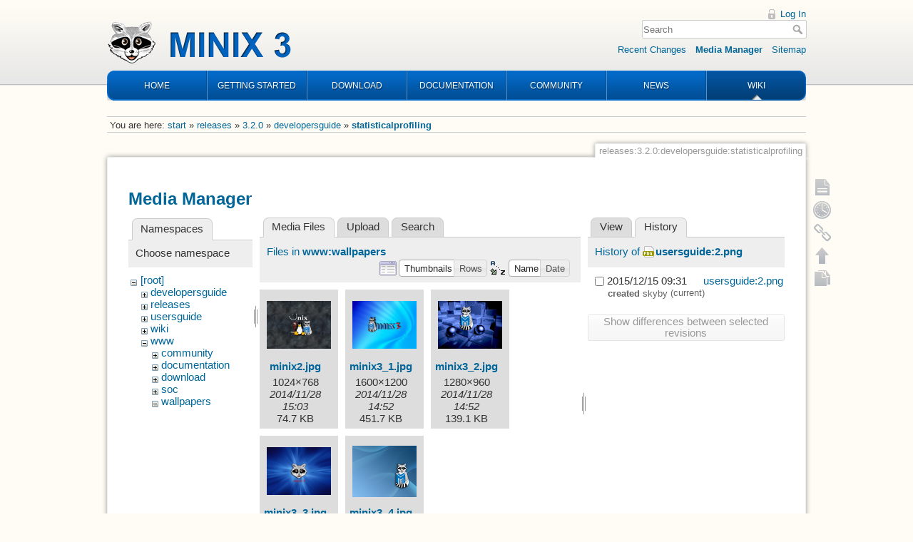

--- FILE ---
content_type: text/html; charset=utf-8
request_url: https://wiki.minix3.org/doku.php?id=releases:3.2.0:developersguide:statisticalprofiling&ns=www%3Awallpapers&tab_files=files&do=media&tab_details=history&image=usersguide%3A2.png
body_size: 5063
content:
<!DOCTYPE html>
<html lang="en" dir="ltr" class="no-js">
<head>
    <meta charset="utf-8" />
    <title>releases:3.2.0:developersguide:statisticalprofiling [Wiki]</title>
    <script>(function(H){H.className=H.className.replace(/\bno-js\b/,'js')})(document.documentElement)</script>
    <meta name="generator" content="DokuWiki"/>
<meta name="robots" content="noindex,nofollow"/>
<link rel="search" type="application/opensearchdescription+xml" href="/lib/exe/opensearch.php" title="Wiki"/>
<link rel="start" href="/"/>
<link rel="contents" href="/doku.php?id=releases:3.2.0:developersguide:statisticalprofiling&amp;do=index" title="Sitemap"/>
<link rel="manifest" href="/lib/exe/manifest.php"/>
<link rel="alternate" type="application/rss+xml" title="Recent Changes" href="/feed.php"/>
<link rel="alternate" type="application/rss+xml" title="Current namespace" href="/feed.php?mode=list&amp;ns=releases:3.2.0:developersguide"/>
<link rel="alternate" type="text/html" title="Plain HTML" href="/doku.php?do=export_xhtml&amp;id=releases:3.2.0:developersguide:statisticalprofiling"/>
<link rel="alternate" type="text/plain" title="Wiki Markup" href="/doku.php?do=export_raw&amp;id=releases:3.2.0:developersguide:statisticalprofiling"/>
<link rel="stylesheet" type="text/css" href="/lib/exe/css.php?t=minix3d&amp;tseed=f246e18de7ade5e36221e6f5dcc29934"/>
<!--[if gte IE 9]><!-->
<script type="text/javascript">/*<![CDATA[*/var NS='releases:3.2.0:developersguide';var JSINFO = {"move_renameokay":false,"id":"releases:3.2.0:developersguide:statisticalprofiling","namespace":"releases:3.2.0:developersguide","ACT":"media","useHeadingNavigation":0,"useHeadingContent":0};
/*!]]>*/</script>
<script type="text/javascript" charset="utf-8" src="/lib/exe/jquery.php?tseed=23f888679b4f1dc26eef34902aca964f"></script>
<script type="text/javascript" charset="utf-8" src="/lib/exe/js.php?t=minix3d&amp;tseed=f246e18de7ade5e36221e6f5dcc29934"></script>
<!--<![endif]-->
    <meta name="viewport" content="width=device-width,initial-scale=1" />
    <link rel="shortcut icon" href="/lib/tpl/minix3d/images/favicon.ico" />
<link rel="apple-touch-icon" href="/lib/tpl/minix3d/images/apple-touch-icon.png" />
    </head>

<body>
    <div id="dokuwiki__site"><div id="dokuwiki__top" class="site dokuwiki mode_media tpl_minix3d     ">

        <!-- ********** HEADER ********** -->
<div id="dokuwiki__header"><div class="pad group">

    	<div id="header">
		<a href="http://www.minix3.org" id="logo"></a>
		<div id="nav">
			<ul>
				<li class="first"><a href="http://www.minix3.org">HOME</a></li>
				<li><a href="https://wiki.minix3.org/doku.php?id=www:getting-started:">GETTING STARTED</a></li>
				<li><a href="https://wiki.minix3.org/doku.php?id=www:download:">DOWNLOAD</a></li>
				<li><a href="https://wiki.minix3.org/doku.php?id=www:documentation:">DOCUMENTATION</a></li>
				<li><a href="https://wiki.minix3.org/doku.php?id=www:community:">COMMUNITY</a></li>
				<li><a href="https://blog.minix3.org/tag/news/">NEWS</a></li>
				<li  class="last active"><a href="https://wiki.minix3.org/">WIKI</a></li>
			</ul>
		</div>
	</div>

    <div class="tools group">
        <!-- USER TOOLS -->
                    <div id="dokuwiki__usertools">
                <h3 class="a11y">User Tools</h3>
                <ul>
                    <li><a href="/doku.php?id=releases:3.2.0:developersguide:statisticalprofiling&amp;do=login&amp;sectok="  class="action login" rel="nofollow" title="Log In">Log In</a></li>                </ul>
            </div>
        
        <!-- SITE TOOLS -->
        <div id="dokuwiki__sitetools">
            <h3 class="a11y">Site Tools</h3>
            <form action="/doku.php?id=start" method="get" role="search" class="search doku_form" id="dw__search" accept-charset="utf-8"><input type="hidden" name="do" value="search" /><input type="hidden" name="id" value="releases:3.2.0:developersguide:statisticalprofiling" /><div class="no"><input name="q" type="text" class="edit" title="[F]" accesskey="f" placeholder="Search" autocomplete="on" id="qsearch__in" value="" /><button value="1" type="submit" title="Search">Search</button><div id="qsearch__out" class="ajax_qsearch JSpopup"></div></div></form>            <div class="mobileTools">
                <form action="/doku.php" method="get" accept-charset="utf-8"><div class="no"><input type="hidden" name="id" value="releases:3.2.0:developersguide:statisticalprofiling" /><select name="do" class="edit quickselect" title="Tools"><option value="">Tools</option><optgroup label="Page Tools"><option value="">Show page</option><option value="revisions">Old revisions</option><option value="copypageplugin__copy">Copy this page</option><option value="backlink">Backlinks</option></optgroup><optgroup label="Site Tools"><option value="recent">Recent Changes</option><option value="media">Media Manager</option><option value="index">Sitemap</option></optgroup><optgroup label="User Tools"><option value="login">Log In</option></optgroup></select><button type="submit">&gt;</button></div></form>            </div>
            <ul>
                <li><a href="/doku.php?id=releases:3.2.0:developersguide:statisticalprofiling&amp;do=recent"  class="action recent" accesskey="r" rel="nofollow" title="Recent Changes [R]">Recent Changes</a></li><li><a href="/doku.php?id=releases:3.2.0:developersguide:statisticalprofiling&amp;do=media&amp;ns=releases%3A3.2.0%3Adevelopersguide"  class="action media" rel="nofollow" title="Media Manager">Media Manager</a></li><li><a href="/doku.php?id=releases:3.2.0:developersguide:statisticalprofiling&amp;do=index"  class="action index" accesskey="x" rel="nofollow" title="Sitemap [X]">Sitemap</a></li>            </ul>
        </div>

    </div>

    <div class="headings group">
        <ul class="a11y skip">
            <li><a href="#dokuwiki__content">skip to content</a></li>
        </ul>

            </div>

    <!-- BREADCRUMBS -->
            <div class="breadcrumbs">
                            <div class="youarehere"><span class="bchead">You are here: </span><span class="home"><bdi><a href="/doku.php?id=start" class="wikilink1" title="start">start</a></bdi></span> » <bdi><a href="/doku.php?id=releases:start" class="wikilink1" title="releases:start">releases</a></bdi> » <bdi><a href="/doku.php?id=releases:3.2.0:start" class="wikilink1" title="releases:3.2.0:start">3.2.0</a></bdi> » <bdi><a href="/doku.php?id=releases:3.2.0:developersguide:start" class="wikilink1" title="releases:3.2.0:developersguide:start">developersguide</a></bdi> » <bdi><span class="curid"><a href="/doku.php?id=releases:3.2.0:developersguide:statisticalprofiling" class="wikilink1" title="releases:3.2.0:developersguide:statisticalprofiling">statisticalprofiling</a></span></bdi></div>
                                </div>
    


    <hr class="a11y" />
</div></div><!-- /header -->


        <div class="wrapper group">

            
            <!-- ********** CONTENT ********** -->
            <div id="dokuwiki__content"><div class="pad group">
                
                <div class="pageId"><span>releases:3.2.0:developersguide:statisticalprofiling</span></div>

                <div class="page group">
                                                            <!-- wikipage start -->
                    <div id="mediamanager__page">
<h1>Media Manager</h1>
<div class="panel namespaces">
<h2>Namespaces</h2>
<div class="panelHeader">Choose namespace</div>
<div class="panelContent" id="media__tree">

<ul class="idx">
<li class="media level0 open"><img src="/lib/images/minus.gif" alt="−" /><div class="li"><a href="/doku.php?id=releases:3.2.0:developersguide:statisticalprofiling&amp;ns=&amp;tab_files=files&amp;do=media&amp;tab_details=history&amp;image=usersguide%3A2.png" class="idx_dir">[root]</a></div>
<ul class="idx">
<li class="media level1 closed"><img src="/lib/images/plus.gif" alt="+" /><div class="li"><a href="/doku.php?id=releases:3.2.0:developersguide:statisticalprofiling&amp;ns=developersguide&amp;tab_files=files&amp;do=media&amp;tab_details=history&amp;image=usersguide%3A2.png" class="idx_dir">developersguide</a></div></li>
<li class="media level1 closed"><img src="/lib/images/plus.gif" alt="+" /><div class="li"><a href="/doku.php?id=releases:3.2.0:developersguide:statisticalprofiling&amp;ns=releases&amp;tab_files=files&amp;do=media&amp;tab_details=history&amp;image=usersguide%3A2.png" class="idx_dir">releases</a></div></li>
<li class="media level1 closed"><img src="/lib/images/plus.gif" alt="+" /><div class="li"><a href="/doku.php?id=releases:3.2.0:developersguide:statisticalprofiling&amp;ns=usersguide&amp;tab_files=files&amp;do=media&amp;tab_details=history&amp;image=usersguide%3A2.png" class="idx_dir">usersguide</a></div></li>
<li class="media level1 closed"><img src="/lib/images/plus.gif" alt="+" /><div class="li"><a href="/doku.php?id=releases:3.2.0:developersguide:statisticalprofiling&amp;ns=wiki&amp;tab_files=files&amp;do=media&amp;tab_details=history&amp;image=usersguide%3A2.png" class="idx_dir">wiki</a></div></li>
<li class="media level1 open"><img src="/lib/images/minus.gif" alt="−" /><div class="li"><a href="/doku.php?id=releases:3.2.0:developersguide:statisticalprofiling&amp;ns=www&amp;tab_files=files&amp;do=media&amp;tab_details=history&amp;image=usersguide%3A2.png" class="idx_dir">www</a></div>
<ul class="idx">
<li class="media level2 closed"><img src="/lib/images/plus.gif" alt="+" /><div class="li"><a href="/doku.php?id=releases:3.2.0:developersguide:statisticalprofiling&amp;ns=www%3Acommunity&amp;tab_files=files&amp;do=media&amp;tab_details=history&amp;image=usersguide%3A2.png" class="idx_dir">community</a></div></li>
<li class="media level2 closed"><img src="/lib/images/plus.gif" alt="+" /><div class="li"><a href="/doku.php?id=releases:3.2.0:developersguide:statisticalprofiling&amp;ns=www%3Adocumentation&amp;tab_files=files&amp;do=media&amp;tab_details=history&amp;image=usersguide%3A2.png" class="idx_dir">documentation</a></div></li>
<li class="media level2 closed"><img src="/lib/images/plus.gif" alt="+" /><div class="li"><a href="/doku.php?id=releases:3.2.0:developersguide:statisticalprofiling&amp;ns=www%3Adownload&amp;tab_files=files&amp;do=media&amp;tab_details=history&amp;image=usersguide%3A2.png" class="idx_dir">download</a></div></li>
<li class="media level2 closed"><img src="/lib/images/plus.gif" alt="+" /><div class="li"><a href="/doku.php?id=releases:3.2.0:developersguide:statisticalprofiling&amp;ns=www%3Asoc&amp;tab_files=files&amp;do=media&amp;tab_details=history&amp;image=usersguide%3A2.png" class="idx_dir">soc</a></div></li>
<li class="media level2 open"><img src="/lib/images/minus.gif" alt="−" /><div class="li"><a href="/doku.php?id=releases:3.2.0:developersguide:statisticalprofiling&amp;ns=www%3Awallpapers&amp;tab_files=files&amp;do=media&amp;tab_details=history&amp;image=usersguide%3A2.png" class="idx_dir">wallpapers</a></div></li>
</ul></li>
</ul></li>
</ul>
</div>
</div>
<div class="panel filelist">
<h2 class="a11y">Media Files</h2>
<ul class="tabs">
<li><strong>Media Files</strong></li>
<li><a href="/doku.php?id=releases:3.2.0:developersguide:statisticalprofiling&amp;tab_files=upload&amp;do=media&amp;tab_details=history&amp;image=usersguide%3A2.png&amp;ns=www%3Awallpapers">Upload</a></li>
<li><a href="/doku.php?id=releases:3.2.0:developersguide:statisticalprofiling&amp;tab_files=search&amp;do=media&amp;tab_details=history&amp;image=usersguide%3A2.png&amp;ns=www%3Awallpapers">Search</a></li>
</ul>
<div class="panelHeader">
<h3>Files in <strong>www:wallpapers</strong></h3>
<form class="options" method="get" action="/doku.php?id=releases:3.2.0:developersguide:statisticalprofiling" accept-charset="utf-8"><div class="no">
<input type="hidden" name="do" value="media" /><input type="hidden" name="tab_files" value="files" /><input type="hidden" name="tab_details" value="history" /><input type="hidden" name="image" value="usersguide:2.png" /><input type="hidden" name="ns" value="www:wallpapers" /><ul>
<li class="listType"><label class="thumbs" for="listType__thumbs"><input type="radio" id="listType__thumbs" name="list_dwmedia" value="thumbs" checked="checked" /> <span>Thumbnails</span></label>
<label class="rows" for="listType__rows"><input type="radio" id="listType__rows" name="list_dwmedia" value="rows" /> <span>Rows</span></label>
</li>
<li class="sortBy"><label class="name" for="sortBy__name"><input type="radio" id="sortBy__name" name="sort_dwmedia" value="name" checked="checked" /> <span>Name</span></label>
<label class="date" for="sortBy__date"><input type="radio" id="sortBy__date" name="sort_dwmedia" value="date" /> <span>Date</span></label>
</li>
<li><button type="submit">Apply</button>
</li>
</ul>
</div></form>
</div>
<div class="panelContent">
<ul class="thumbs"><li><dl title="www:wallpapers:minix2.jpg">
<dt><a id="l_:www:wallpapers:minix2.jpg" class="image thumb" href="/doku.php?id=releases:3.2.0:developersguide:statisticalprofiling&amp;image=www%3Awallpapers%3Aminix2.jpg&amp;ns=www%3Awallpapers&amp;tab_details=view&amp;do=media&amp;tab_files=files"><img src="/lib/exe/fetch.php?w=90&amp;h=67&amp;t=1417183417&amp;tok=159104&amp;media=www:wallpapers:minix2.jpg" alt="www:wallpapers:minix2.jpg" /></a></dt>
<dd class="name"><a href="/doku.php?id=releases:3.2.0:developersguide:statisticalprofiling&amp;image=www%3Awallpapers%3Aminix2.jpg&amp;ns=www%3Awallpapers&amp;tab_details=view&amp;do=media&amp;tab_files=files" id="h_:www:wallpapers:minix2.jpg">minix2.jpg</a></dd>
<dd class="size">1024&#215;768</dd>
<dd class="date">2014/11/28 15:03</dd>
<dd class="filesize">74.7 KB</dd>
</dl></li>
<li><dl title="www:wallpapers:minix3_1.jpg">
<dt><a id="l_:www:wallpapers:minix3_1.jpg" class="image thumb" href="/doku.php?id=releases:3.2.0:developersguide:statisticalprofiling&amp;image=www%3Awallpapers%3Aminix3_1.jpg&amp;ns=www%3Awallpapers&amp;tab_details=view&amp;do=media&amp;tab_files=files"><img src="/lib/exe/fetch.php?w=90&amp;h=67&amp;t=1417182729&amp;tok=adbd0d&amp;media=www:wallpapers:minix3_1.jpg" alt="www:wallpapers:minix3_1.jpg" /></a></dt>
<dd class="name"><a href="/doku.php?id=releases:3.2.0:developersguide:statisticalprofiling&amp;image=www%3Awallpapers%3Aminix3_1.jpg&amp;ns=www%3Awallpapers&amp;tab_details=view&amp;do=media&amp;tab_files=files" id="h_:www:wallpapers:minix3_1.jpg">minix3_1.jpg</a></dd>
<dd class="size">1600&#215;1200</dd>
<dd class="date">2014/11/28 14:52</dd>
<dd class="filesize">451.7 KB</dd>
</dl></li>
<li><dl title="www:wallpapers:minix3_2.jpg">
<dt><a id="l_:www:wallpapers:minix3_2.jpg" class="image thumb" href="/doku.php?id=releases:3.2.0:developersguide:statisticalprofiling&amp;image=www%3Awallpapers%3Aminix3_2.jpg&amp;ns=www%3Awallpapers&amp;tab_details=view&amp;do=media&amp;tab_files=files"><img src="/lib/exe/fetch.php?w=90&amp;h=67&amp;t=1417182728&amp;tok=f47b6d&amp;media=www:wallpapers:minix3_2.jpg" alt="www:wallpapers:minix3_2.jpg" /></a></dt>
<dd class="name"><a href="/doku.php?id=releases:3.2.0:developersguide:statisticalprofiling&amp;image=www%3Awallpapers%3Aminix3_2.jpg&amp;ns=www%3Awallpapers&amp;tab_details=view&amp;do=media&amp;tab_files=files" id="h_:www:wallpapers:minix3_2.jpg">minix3_2.jpg</a></dd>
<dd class="size">1280&#215;960</dd>
<dd class="date">2014/11/28 14:52</dd>
<dd class="filesize">139.1 KB</dd>
</dl></li>
<li><dl title="www:wallpapers:minix3_3.jpg">
<dt><a id="l_:www:wallpapers:minix3_3.jpg" class="image thumb" href="/doku.php?id=releases:3.2.0:developersguide:statisticalprofiling&amp;image=www%3Awallpapers%3Aminix3_3.jpg&amp;ns=www%3Awallpapers&amp;tab_details=view&amp;do=media&amp;tab_files=files"><img src="/lib/exe/fetch.php?w=90&amp;h=67&amp;t=1417182730&amp;tok=31065c&amp;media=www:wallpapers:minix3_3.jpg" alt="www:wallpapers:minix3_3.jpg" /></a></dt>
<dd class="name"><a href="/doku.php?id=releases:3.2.0:developersguide:statisticalprofiling&amp;image=www%3Awallpapers%3Aminix3_3.jpg&amp;ns=www%3Awallpapers&amp;tab_details=view&amp;do=media&amp;tab_files=files" id="h_:www:wallpapers:minix3_3.jpg">minix3_3.jpg</a></dd>
<dd class="size">1600&#215;1200</dd>
<dd class="date">2014/11/28 14:52</dd>
<dd class="filesize">1.1 MB</dd>
</dl></li>
<li><dl title="www:wallpapers:minix3_4.jpg">
<dt><a id="l_:www:wallpapers:minix3_4.jpg" class="image thumb" href="/doku.php?id=releases:3.2.0:developersguide:statisticalprofiling&amp;image=www%3Awallpapers%3Aminix3_4.jpg&amp;ns=www%3Awallpapers&amp;tab_details=view&amp;do=media&amp;tab_files=files"><img src="/lib/exe/fetch.php?w=90&amp;h=72&amp;t=1417182729&amp;tok=44e63e&amp;media=www:wallpapers:minix3_4.jpg" alt="www:wallpapers:minix3_4.jpg" /></a></dt>
<dd class="name"><a href="/doku.php?id=releases:3.2.0:developersguide:statisticalprofiling&amp;image=www%3Awallpapers%3Aminix3_4.jpg&amp;ns=www%3Awallpapers&amp;tab_details=view&amp;do=media&amp;tab_files=files" id="h_:www:wallpapers:minix3_4.jpg">minix3_4.jpg</a></dd>
<dd class="size">1280&#215;1024</dd>
<dd class="date">2014/11/28 14:52</dd>
<dd class="filesize">198.1 KB</dd>
</dl></li>
</ul>
</div>
</div>
<div class="panel file">
<h2 class="a11y">File</h2>
<ul class="tabs">
<li><a href="/doku.php?id=releases:3.2.0:developersguide:statisticalprofiling&amp;tab_details=view&amp;do=media&amp;tab_files=files&amp;image=usersguide%3A2.png&amp;ns=www%3Awallpapers">View</a></li>
<li><strong>History</strong></li>
</ul>
<div class="panelHeader"><h3>History of <strong><a href="/lib/exe/fetch.php?media=usersguide:2.png" class="select mediafile mf_png" title="View original file">usersguide:2.png</a></strong></h3></div>
<div class="panelContent">
<form id="page__revisions" class="changes" action="/doku.php?id=releases:3.2.0:developersguide:statisticalprofiling&amp;image=usersguide%3A2.png&amp;do=media&amp;tab_files=files&amp;tab_details=history&amp;ns=www%3Awallpapers" method="post" accept-charset="utf-8"><div class="no">
<input type="hidden" name="sectok" value="" /><input type="hidden" name="mediado" value="diff" /><ul >
<li >
<div class="li">
<input type="checkbox" name="rev2[]" value="current"/>
<span class="date">
2015/12/15 09:31</span>
<img src="/lib/images/blank.gif" width="15" height="11" alt="" /><a class="wikilink1" href="/doku.php?id=releases:3.2.0:developersguide:statisticalprofiling&amp;image=usersguide%3A2.png&amp;tab_details=view&amp;do=media&amp;tab_files=files&amp;ns=www%3Awallpapers">
usersguide:2.png</a>
<div >
<span class="sum">
<bdi>created</bdi></span>
<span class="user">
<bdi>skyby</bdi></span>
(current)</div>
</div>
</li>
</ul>
<button type="submit">Show differences between selected revisions</button>
</div></form>
<div class="pagenav"></div></div>
</div>
</div>

                    <!-- wikipage stop -->
                                    </div>

                <div class="docInfo"><bdi>releases/3.2.0/developersguide/statisticalprofiling.txt</bdi> · Last modified: 2014/11/14 18:02 by <bdi>lionelsambuc</bdi></div>

                            </div></div><!-- /content -->

            <hr class="a11y" />

            <!-- PAGE ACTIONS -->
            <div id="dokuwiki__pagetools">
                <h3 class="a11y">Page Tools</h3>
                <div class="tools">
                    <ul>
                        <li><a href="/doku.php?id=releases:3.2.0:developersguide:statisticalprofiling&amp;do="  class="action show" accesskey="v" rel="nofollow" title="Show page [V]"><span>Show page</span></a></li><li><a href="/doku.php?id=releases:3.2.0:developersguide:statisticalprofiling&amp;do=revisions"  class="action revs" accesskey="o" rel="nofollow" title="Old revisions [O]"><span>Old revisions</span></a></li><li><a href="/doku.php?id=releases:3.2.0:developersguide:statisticalprofiling&amp;do=backlink"  class="action backlink" rel="nofollow" title="Backlinks"><span>Backlinks</span></a></li><li class="plugin_move_page"><a href=""><span>Rename Page</span></a></li><li><a href="#dokuwiki__top"  class="action top" accesskey="t" rel="nofollow" title="Back to top [T]"><span>Back to top</span></a></li><li><a href="#" class="action copypage copypageplugin__copy" rel="nofollow"><span>Copy this page</span></a></li>                    </ul>
                </div>
            </div>
        </div><!-- /wrapper -->

        
<!-- ********** FOOTER ********** -->
<div id="dokuwiki__footer"><div class="pad">
    
    <div class="buttons">
                <a href="http://www.dokuwiki.org/donate" title="Donate" ><img
            src="/lib/tpl/minix3d/images/button-donate.gif" width="80" height="15" alt="Donate" /></a>
        <a href="http://php.net" title="Powered by PHP" ><img
            src="/lib/tpl/minix3d/images/button-php.gif" width="80" height="15" alt="Powered by PHP" /></a>
        <a href="http://validator.w3.org/check/referer" title="Valid HTML5" ><img
            src="/lib/tpl/minix3d/images/button-html5.png" width="80" height="15" alt="Valid HTML5" /></a>
        <a href="http://jigsaw.w3.org/css-validator/check/referer?profile=css3" title="Valid CSS" ><img
            src="/lib/tpl/minix3d/images/button-css.png" width="80" height="15" alt="Valid CSS" /></a>
        <a href="http://dokuwiki.org/" title="Driven by DokuWiki" ><img
            src="/lib/tpl/minix3d/images/button-dw.png" width="80" height="15" alt="Driven by DokuWiki" /></a>
    </div>
</div></div><!-- /footer -->

<!--Start of Google analytics -->
<script>
  (function(i,s,o,g,r,a,m){i['GoogleAnalyticsObject']=r;i[r]=i[r]||function(){
  (i[r].q=i[r].q||[]).push(arguments)},i[r].l=1*new Date();a=s.createElement(o),
  m=s.getElementsByTagName(o)[0];a.async=1;a.src=g;m.parentNode.insertBefore(a,m)
  })(window,document,'script','https://www.google-analytics.com/analytics.js','ga');

  ga('create', 'UA-29470990-1', 'auto');
  ga('set', 'anonymizeIp', true);
  ga('send', 'pageview');
</script>
<!--END of Google analytics -->

    </div></div><!-- /site -->

    <div class="no"><img src="/lib/exe/indexer.php?id=releases%3A3.2.0%3Adevelopersguide%3Astatisticalprofiling&amp;1769001607" width="2" height="1" alt="" /></div>
    <div id="screen__mode" class="no"></div></body>
</html>
